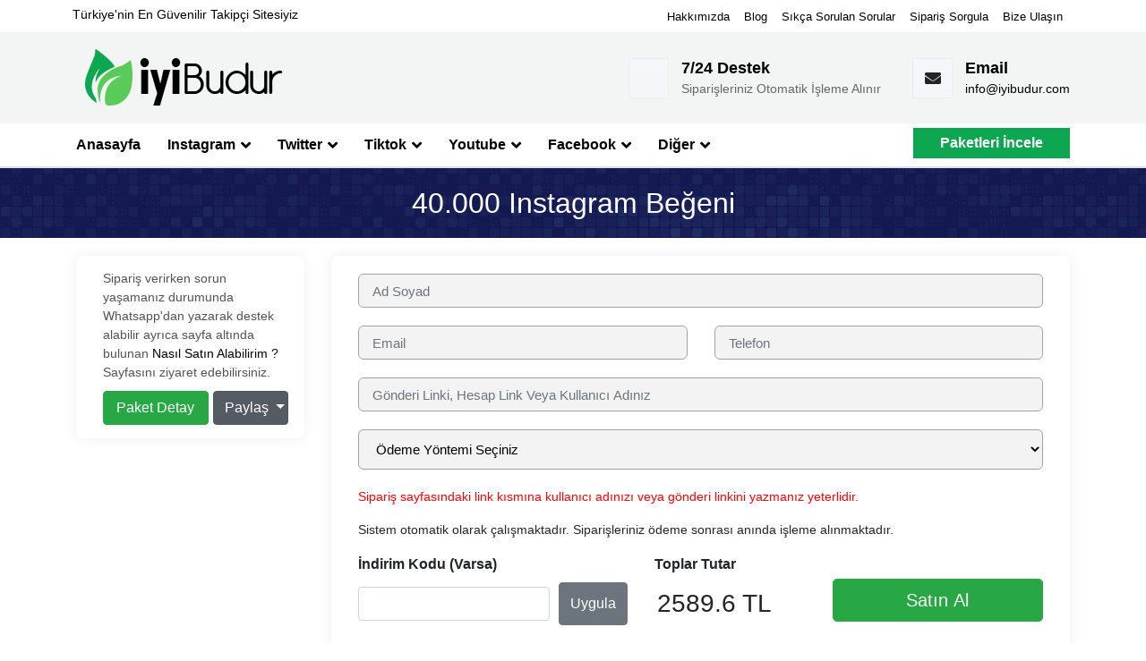

--- FILE ---
content_type: text/html; charset=UTF-8
request_url: https://www.iyibudur.com/urunler/40000-instagram-begeni
body_size: 4949
content:

    <!doctype html> <html lang="tr"> <head> <meta charset="utf-8"> <meta name="viewport" content="width=device-width, initial-scale=1, shrink-to-fit=no"> <link rel="shortcut icon" href="https://www.iyibudur.com/public/iyibudur/images/favicon.ico"> <title>40.000 Instagram Beğeni Satın Al - İyiBudur</title> <meta name="description" content="Instagram hesabınızda paylaşmış olduğunuz fotoğraf/videoya Türk beğeni satın alarak etkileşimlerinizi arttırabilirsiniz."> <meta name="keywords" content="instagram beğeni satın al,instagram gerçek beğeni satın al,instagram türk beğeni satın al,beğeni satın al,instagram organik beğeni satın al,instagram beğeni satın al tek fotoğraf,ucuz beğeni satın al"> <link rel="dns-prefetch" href="//fonts.googleapis.com" /> <link rel="dns-prefetch" href="//cdnjs.cloudflare.com" /> <link rel="dns-prefetch" href="//cdn.jsdelivr.net"> <link rel="stylesheet" href="https://www.iyibudur.com/public/iyibudur/css/style.css"> <script src="https://cdn.jsdelivr.net/npm/jquery@3.5.1/dist/jquery.min.js"></script> <meta name="twitter:card" content="summary"> <meta name="twitter:description" content="Instagram hesabınızda paylaşmış olduğunuz fotoğraf/videoya Türk beğeni satın alarak etkileşimlerinizi arttırabilirsiniz."> <meta name="twitter:title" content="40.000 Instagram Beğeni - İyiBudur Satın Alma Formu"> <meta name="twitter:image" content="https://www.iyibudur.com/public/iyibudur/images/og/default.jpg"> <meta property="og:locale" content="tr_TR"> <meta property="og:type" content="article"> <meta property="og:title" content="40.000 Instagram Beğeni - İyiBudur Satın Alma Formu"> <meta property="og:description" content="Instagram hesabınızda paylaşmış olduğunuz fotoğraf/videoya Türk beğeni satın alarak etkileşimlerinizi arttırabilirsiniz."> <meta property="og:url" content="https://www.iyibudur.com/"> <meta property="og:site_name" content="40.000 Instagram Beğeni - İyiBudur Satın Alma Formu"> <meta property="og:image" content="https://www.iyibudur.com/public/iyibudur/images/og/default.jpg"> <meta property="og:image:secure_url" content="https://www.iyibudur.com/public/iyibudur/images/og/default.jpg"> <link rel="canonical" href="https://www.iyibudur.com/urunler/40000-instagram-begeni"/> <script async src="https://www.googletagmanager.com/gtag/js?id=UA-198890771-1"></script> <script>window.dataLayer = window.dataLayer || [];function gtag(){dataLayer.push(arguments);}gtag('js', new Date());gtag('config', 'UA-198890771-1');</script> </head> <body> <style type="text/css"> .why-choose-us-area {padding: 60px 0px;} .header-nav-area.fixed-header{display:none;} </style> <div class="page-main"> <header class="header-main"> <div class="header-top"> <div class="container"> <div class="row"> <div class="top-left"> <div class="header-top-content"> <p>Türkiye'nin En Güvenilir Takipçi Sitesiyiz</p> </div> </div> <div class="top-right"> <div class="header-top-menu"> <ul> <li><a href="/hakkimizda" title="Hakkımızda">Hakkımızda</a></li> <li><a href="/blog" title="Blog">Blog</a></li> <li><a href="/ss-sorular" title="Sıkça Soruan Sorular">Sıkça Sorulan Sorular</a></li> <li><a href="/sorgula" title="Blog">Sipariş Sorgula</a></li> <li><a href="/iletisim" title="Bize Ulaşın">Bize Ulaşın</a></li> </ul> </div> </div> </div> </div> </div> <div class="header-bottom"> <div class="container"> <div class="row"> <div class="col-xl-3 col-lg-3 col-md-4 col-sm-5 col-12"> <div class="header-logo"> <a href="https://www.iyibudur.com/"><img src="https://www.iyibudur.com/logo.png" width="236" height="78" title="İyibudur" alt="İyibudur"></a> </div> </div> <div class="col-xl-9 col-lg-9 col-md-8 col-sm-7 col-12"> <div class="header-contact"> <div class="header-widget-main clearfix"> <div class="header-widget clearfix"> <div class="header-icon"> </div> <div class="header-content"> <h3>7/24 Destek</h3> <h5>Siparişleriniz Otomatik İşleme Alınır</h5> </div> </div> <div class="header-widget clearfix"> <div class="header-icon"> <i class="fas fa-envelope"></i> </div> <div class="header-content"> <h3>Email</h3> <h5><a href="/cdn-cgi/l/email-protection#5e373038311e3727373c2b3a2b2c703d3133" title="Email Destek"><span class="__cf_email__" data-cfemail="0960676f66496070606b7c6d7c7b276a6664">[email&#160;protected]</span></a></h5> </div> </div> </div> </div> </div> </div> </div> </div> <div class="header-nav-area"> <div class="container"> <div class="row"> <div class="col-xl-12 col-lg-12 col-md-12 col-sm-12 col-12"> <div class="header-nav-menu-box"> <div class="header-responsive-menu"> <i class="fas fa-bars"></i> Menü </div> <div class="header-nav-menu-area"> <ul> <li><a class="active" href="https://www.iyibudur.com/" title="Anasayfa">Anasayfa</a></li> <li><a href="javascript:void(0)" title="Instagram">Instagram <i class="fas fa-angle-down"></i></a> <div class="theme-dropdown"> <ul> <li><a href="/hizmetler/instagram-takipci" title="Instagram Türk Takipçi">Instagram Türk Takipçi</a></li> <li><a href="/hizmetler/instagram-yabanci-takipci" title="Instagram Yabancı Takipçi">Instagram Yabancı Takipçi</a></li> <li><a href="/hizmetler/instagram-begeni" title="Instagram Beğeni">Instagram Beğeni</a></li> <li><a href="/hizmetler/son-fotograflara-begeni" title="Son Fotoğraflara Beğeni">Son Fotoğraflara Beğeni</a></li> <li><a href="/hizmetler/instagram-otomatik-begeni" title="Otomatik Beğeni">Otomatik Beğeni</a></li> <li><a href="/hizmetler/instagram-video-izlenme" title="Video İzlenme">Video İzlenme</a></li> <li><a href="/hizmetler/instagram-cekilis" title="Instagram Çekiliş">Instagram Çekiliş</a></li> <li><a href="/hizmetler/instagram-bayan-begeni" title="Bayan Beğeni">Bayan Beğeni</a></li> <li><a href="/hizmetler/instagram-bayan-takipci" title="Bayan Takipçi">Bayan Takipçi</a></li> <li><a href="/hizmetler/fenomen-paketler" title="Fenomen Paketleri">Fenomen Paketleri</a></li> </ul> </div> </li> <li><a href="javascript:void(0)" title="Twitter">Twitter <i class="fas fa-angle-down"></i></a> <div class="theme-dropdown"> <ul> <li><a href="/hizmetler/twitter-takipci" title="Twitter Takipçi">Twitter Takipçi</a></li> <li><a href="/hizmetler/twitter-favori" title="Twitter Favori">Twitter Favori</a></li> <li><a href="/hizmetler/twitter-retweet" title="Twitter Retweet">Twitter Retweet</a></li> <li><a href="/hizmetler/twitter-anket-oylamasi" title="Anket Oylaması">Anket Oylaması</a></li> <li><a href="/hizmetler/twitter-video-izlenme" title="Video İzlenme">Video İzlenme</a></li> <li><a href="/hizmetler/twitter-trend-topic" title="Trend Topic">Trend Topic</a></li> </ul> </div> </li> <li><a href="javascript:void(0)" title="Tiktok">Tiktok <i class="fas fa-angle-down"></i></a> <div class="theme-dropdown"> <ul> <li><a href="/hizmetler/tiktok-takipci" title="Tiktok Takipçi">Tiktok Takipçi</a></li> <li><a href="/hizmetler/tiktok-begeni" title="Tiktok Beğeni">Tiktok Beğeni</a></li> <li><a href="/hizmetler/tiktok-izlenme" title="Tiktok İzlenme">Tiktok İzlenme</a></li> <li><a href="/hizmetler/tiktok-canli-yayin-izlenme" title="Canlı Yayın İzlenme">Canlı Yayın İzlenme</a></li> </ul> </div> </li> <li><a href="javascript:void(0)" title="Youtube">Youtube <i class="fas fa-angle-down"></i></a> <div class="theme-dropdown"> <ul> <li><a href="/hizmetler/youtube-abone" title="Youtube Abone">Youtube Abone</a></li> <li><a href="/hizmetler/youtube-izlenme" title="Youtube İzlenme">Youtube İzlenme</a></li> <li><a href="/hizmetler/youtube-begeni" title="Youtube Beğeni">Youtube Beğeni</a></li> <li><a href="/hizmetler/youtube-izlenme-suresi" title="Youtube İzlenme Süresi">Youtube İzlenme Süresi</a></li> </ul> </div> </li> <li><a href="javascript:void(0)" title="Facebook">Facebook <i class="fas fa-angle-down"></i></a> <div class="theme-dropdown"> <ul> <li><a href="/hizmetler/facebook-profil-takipci" title="Profil Takipçisi">Profil Takipçisi</a></li> <li><a href="/hizmetler/facebook-sayfa-begenisi" title="Sayfa Beğenisi">Sayfa Beğenisi</a></li> <li><a href="/hizmetler/facebook-durum-begenisi" title="Paylaşım Gönderi Beğenisi">Paylaşım Gönderi Beğenisi</a></li> </ul> </div> </li> <li><a href="javascript:void(0)" title="Diğer Hizmetler">Diğer <i class="fas fa-angle-down"></i></a> <div class="theme-dropdown"> <ul> <li><a href="/hizmetler/twitch-takipci" title="Twitch Takipçi">Twitch Takipçi</a></li> <li><a href="/hizmetler/telegram-kanal-uyesi" title="Telegram Kanal Üyesi">Telegram Kanal Üyesi</a></li> <li><a href="/hizmetler/spotify-takipci" title="Spotify Takipçi">Spotify Takipçi</a></li> <li><a href="/hizmetler/spotify-dinlenme" title="Spotify Dinlenme">Spotify Dinlenme</a></li> <li><a href="/hizmetler/pinterest-takipci" title="Pinterest Takipçi">Pinterest Takipçi</a></li> </ul> </div> </li> </ul> </div> <div class="header-request"> <a href="/hizmetlerimiz" class="theme-btnm" title="Paketleri İncele">Paketleri İncele</a> </div> </div> </div> </div> </div> </div> </header> <section class="breadcrumb-area"> <div class="container"> <div class="row"> <div class="col-xl-12 col-lg-12 col-md-12 col-sm-12 col-12"> <div class="breadcrumb-box"> <h1>40.000 Instagram Beğeni</h1> </div> </div> </div> </div> </section> <section class="contact-area page-paddings"> <div class="container"> <div class="row"> <div class="col-xl-3 col-lg-12 col-md-12 col-sm-12 col-12"> <div class="contact-detail"> <div class="contact-detail-box"> <div class="contact-detail-contemt" style="color:#525252;font-weight:initial;font-size:14px;"> Sipariş verirken sorun yaşamanız durumunda Whatsapp'dan yazarak destek alabilir ayrıca sayfa altında bulunan <a href="/nasil-satin-alabilirim" title="Nasıl Satın Alabilirim ?" target="_top">Nasıl Satın Alabilirim ?</a> Sayfasını ziyaret edebilirsiniz. <div class="product"> <div class="dropdown show"> <button type="button" class="btn btn-success" data-toggle="modal" data-target=".bd-paketdetay-modal-sm" style="width:56%; float:left;margin-right:1%;">Paket Detay</button> <a class="btn btn-secondary dropdown-toggle" href="#" role="button" id="dropdownMenuLink" data-toggle="dropdown" style="width:40%;" aria-haspopup="true" aria-expanded="false"> Paylaş </a> <div class="dropdown-menu" aria-labelledby="dropdownMenuLink"> <a class="dropdown-item" target="_blank" href="https://twitter.com/share?url=https://www.iyibudur.com/urunler/40000-instagram-begeni&text=40.000 Instagram Beğeni"><i class="fab fa-twitter"></i> Twitter</a> <a class="dropdown-item" target="_blank" href="https://www.facebook.com/sharer/sharer.php?u=https://www.iyibudur.com/urunler/40000-instagram-begeni"><i class="fab fa-facebook"></i> Facebook</a> <a class="dropdown-item" target="_blank" href="http://www.linkedin.com/shareArticle?url=https://www.iyibudur.com/urunler/40000-instagram-begeni"><i class="fab fa-linkedin"></i> Linkedin</a> <a class="dropdown-item" target="_blank" href="https://api.whatsapp.com/send?text=40.000 Instagram Beğeni%0A%0Ahttps://www.iyibudur.com/urunler/40000-instagram-begeni"><i class="fab fa-whatsapp"></i> Whatsapp</a> </div> </div> </div> </div> </div> </div> </div> <div class="col-xl-9 col-lg-12 col-md-12 col-sm-12 col-12"> <form action="https://www.iyibudur.com/product/step2/" class="contact-form" enctype="multipart/form-data" method="post" accept-charset="utf-8"> <input type="hidden" name="csrf_test_name" value="a1e1db9466bbe596b31933912184199a" /> <div class="contact-box"> <div class="contact-box-form"> <div class="row"> <div class="col-xl-12 col-lg-12 col-md-12 col-sm-12 col-12"> <div class="theme-input-box"> <input type="text" name="name" id="name" placeholder="Ad Soyad" class="theme-input form-control" required> </div> </div> <div class="col-xl-6 col-lg-6 col-md-6 col-sm-12 col-12"> <div class="theme-input-box"> <input type="email" name="email" placeholder="Email" class="theme-input form-control" required> </div> </div> <div class="col-xl-6 col-lg-6 col-md-6 col-sm-12 col-12"> <div class="theme-input-box"> <input type="text" name="phone" placeholder="Telefon" class="theme-input form-control" required> </div> </div> <div class="col-xl-12 col-lg-6 col-md-12 col-sm-12 col-12"> <div class="theme-input-box"> <input type="text" name="action" placeholder="Gönderi Linki, Hesap Link Veya Kullanıcı Adınız" class="theme-input form-control" required> </div> </div> <div class="col-xl-12 col-lg-6 col-md-12 col-sm-12 col-12"> <div class="theme-input-box"> <select name="paymetntype" class="theme-input paymetntype" required> <option value="">Ödeme Yöntemi Seçiniz</option> <option value="1">Kredi Kartı</option> <option value="2">Havale/EFT</option> </select> </div> </div> <div class="col-xl-12 col-lg-12 col-md-12 col-sm-12 col-12"> <div class="theme-input-box" style="font-size:14px;"> <p style="color:red;">Sipariş sayfasındaki link kısmına kullanıcı adınızı veya gönderi linkini yazmanız yeterlidir.</p> <p>Sistem otomatik olarak çalışmaktadır. Siparişleriniz ödeme sonrası anında işleme alınmaktadır.</p> </div> </div> <div class="col-xl-5 col-lg-5 col-md-7 col-sm-7 col-12"> <strong><label for="">İndirim Kodu (Varsa)</label></strong> <div class="flex-parent d-flex"> <input type="text" class="form-control code" style="width:100%; margin-right:10px; margin-top:5px;" id="kod"> <strong><button class="btn btn-secondary" style="height: 48px;" id="uygula" data-id="271">Uygula</button></strong> </div> <p id="error" style="color:red"></p> </div> <div class="col-xl-3 col-lg-3 col-md-5 col-sm-5 col-12"> <strong><label for="">Toplar Tutar</label></strong> <div class="d-flex"> <h3 id="old-price" style="margin-right:3px;"></h3> <h3 id="price" style="margin-top:7px;">2589.6 TL</h3> <input type="hidden" name="product_id" class="product_id" value="271"> <input type="hidden" name="price" class="price" value="2589.6"> <input type="hidden" name="code" class="code" value=""> </div> </div> <div class="col-xl-4 col-lg-4 col-md-12 col-sm-12 col-12"> <div class="theme-input-box"> <button id="satin-al" urun-id="271" class="btn btn-success btn-lg" style="margin-top: 8px;width: 100%;">Satın Al</button> </div> </div> </div> </div> </div> </div> </form> </div> </div> </section> <div class="container" style="margin-top:-30px;"> <div class="bank"><img src="https://www.iyibudur.com/public/iyibudur/images/bankalar.webp" width="731" height="71" alt="Ödeme Yöntemleri"></div> </div> <script data-cfasync="false" src="/cdn-cgi/scripts/5c5dd728/cloudflare-static/email-decode.min.js"></script><script src="https://cdnjs.cloudflare.com/ajax/libs/sweetalert/2.1.2/sweetalert.min.js"></script> <script type="text/javascript">
    $('#uygula').on('click', function() {
      var code = $('.code').val();
      var price = $('.price').val();
      $.ajax({
        url: 'https://www.iyibudur.com/product/coupon',
        type: 'GET',
        data: {
          code: code,
          slug: "40000-instagram-begeni"
        },
        success: function(e) {
          var str = e;
          if (str.search("false") == -1) {
			swal("Teşekkürler", "İndirim Kuponunuz İşlendi. !", "success");
            var result = str.split('-');

            var indirim = price * result[1] / 100;
            var toplam = parseInt(price) - parseInt(indirim);

            $("#price").html(toplam + " TL");
            $(".price").val(toplam);
            $(".code").val(code);
          } else {
			swal("Hata", "Böyle Bir Kupon Bulunamadı !", "error");
          }
        }
      });
      return false;
    });
  </script> <div class="modal fade bd-paketdetay-modal-sm" tabindex="-1" role="dialog" aria-labelledby="mySmallModalLabel" aria-hidden="true"> <div class="modal-dialog modal-sm"> <div class="modal-content"> <div class="col-xl-12 col-lg-12 col-md-12 col-sm-12 col-12" style="padding:0;"> <div class="pricing-box pricing-box-top text-center" style="box-shadow:none;margin-top:0;"> <div class="pricing-header"> <h2>40.000 Instagram Beğeni</h2> </div> <div class="pricing-content"> <h3>2589.6<span>₺</span></h3> <ul> <li>Türk Beğeniler<br> Gerçek ve Kaliteli<br>Hızlı Teslimat<br>Şifreniz İstenmez<br>3D Güvenli Ödeme<br>Fazladan Hediye Gönderim<br>7/24 Teknik Destek</li> </ul> </div> </div> </div> </div> </div> </div> <footer class="footer-main"> <div class="footer-top"> <div class="container"> <div class="row"> <div class="col-xl-3 col-lg-4 col-md-6 col-sm-6 col-12"> <div class="footer-box contact-list"> <div class="footer-title"> <h3 class="theme-title">İletişim</h3> </div> <div class="footer-content"> <ul> <li> <span><i class="fas fa-map-marker-alt"></i> Gayrettepe Mh. 34349 Yanki Sokağı No:12 Beşiktaş/İstanbul</span> </li> <li> <span><i class="fas fa-envelope"></i><a href="/cdn-cgi/l/email-protection" class="__cf_email__" data-cfemail="8fe6e1e9e0cfe6f6e6edfaebfafda1ece0e2">[email&#160;protected]</a></span> </li> </ul> </div> </div> </div> <div class="col-xl-4 col-lg-4 col-md-6 col-sm-6 col-12"> <div class="footer-box footer-feature"> <div class="footer-title"> <h3 class="theme-title">Hizmetlerimiz</h3> </div> <div class="footer-content clearfix"> <ul> <li><a href="/hizmetlerimiz/instagram" title="Instagram"><i class="far fa-dot-circle"></i> İnstagram</a></li> <li><a href="/hizmetlerimiz/twitter" title="Twitter"><i class="far fa-dot-circle"></i> Twitter</a></li> <li><a href="/hizmetlerimiz/tiktok" title="Tiktok"><i class="far fa-dot-circle"></i> Tiktok</a></li> <li><a href="https://sopsosyal.com" title="Sopsosyal"><i class="far fa-dot-circle"></i> Sopsosyal</a></li> </ul> <ul> <li><a href="/hizmetlerimiz/youtube" title="Youtube"><i class="far fa-dot-circle"></i> Youtube</a></li> <li><a href="/hizmetlerimiz/facebook" title="Facebook"><i class="far fa-dot-circle"></i> Facebook</a></li> <li><a href="/hizmetlerimiz/diger" title="Diğer Hizmetler"><i class="far fa-dot-circle"></i> Diğer</a></li> <li><a href="/hizmetlerimiz" title="Tüm Hizmetlerimiz"><i class="far fa-dot-circle"></i> Tüm Hizmetlerimiz</a></li> </ul> </div> </div> </div> <div class="col-xl-5 col-lg-4 col-md-6 col-sm-6 col-12"> <div class="footer-box footer-feature"> <div class="footer-title"> <h3 class="theme-title">İyibudur.com</h3> </div> <div class="footer-content clearfix"> <ul> <li><a href="/hakkimizda" title="Hakkımızda"><i class="far fa-dot-circle"></i> Hakkımızda</a></li> <li><a href="/blog" title="Blok Sayfası"><i class="far fa-dot-circle"></i> Blog</a></li> <li><a href="/gizlilik-sozlesmesi" title="Gizlilik Sözleşmesi"><i class="far fa-dot-circle"></i> Gizlilik Sözleşmesi</a></li> <li><a href="/satis-sozlesmesi" title="Gizlilik Sözleşmesi"><i class="far fa-dot-circle"></i> Satış Sözleşmesi</a></li> </ul> <ul> <li><a href="/ss-sorular" title="Sıkça Sorulan Sorular"><i class="far fa-dot-circle"></i> Sıkça Sorulan Sorular</a></li> <li><a href="/nasil-satin-alabilirim" title="Nasıl Satın Alınır ?"><i class="far fa-dot-circle"></i> Nasıl Satın Alınır ?</a></li> <li><a href="/sorgula" title="Siparişinizi Sorgulayın"><i class="far fa-dot-circle"></i> Sipariş Sorgula</a></li> <li><a href="/iletisim" title="Bize Ulaşın"><i class="far fa-dot-circle"></i> Bize Ulaşın</a></li> </ul> </div> </div> </div> </div> </div> <div class="container text-center"> <div class="row"> <div class="col-xl-12 col-lg-12 col-md-12 col-sm-12 col-12"> <div class="footer-copyright"> <p>İyibudur.com Üzerinden yapacağınız her alışveriş 3D Ödeme alt yapısıyla ve Paytr Ödeme Sistemleri güvencesiyle hizmet verilmektedir. Kaliteli ucuz fiyatlı Takipçi, Beğeni, İzlenme ve Bir çok hizmetimizi satın alarak sosyal medya hesaplarınızı büyütebilirsiniz.</p><br> <p><a href="https://www.iyibudur.com" title="iyibudur.com">İyibudur.com</a> Tüm Hakları Saklıdır. © 2021</p> </div> </div> </div> </div> </div> </footer> </div> <link rel="stylesheet" href="https://www.iyibudur.com/public/iyibudur/fontawesome/css/all.min.css"> <script data-cfasync="false" src="/cdn-cgi/scripts/5c5dd728/cloudflare-static/email-decode.min.js"></script><script src="https://www.iyibudur.com/public/iyibudur/js/jquery.fancybox.min.js"></script> <script src="https://www.iyibudur.com/public/iyibudur/js/owl.carousel.min.js"></script> <script src="https://www.iyibudur.com/public/iyibudur/js/isotope.pkgd.min.js"></script> <script src="https://www.iyibudur.com/public/iyibudur/js/custom.js"></script> <script src="https://cdn.jsdelivr.net/npm/popper.js@1.12.9/dist/umd/popper.min.js" ></script> <script src="https://cdn.jsdelivr.net/npm/bootstrap@4.0.0/dist/js/bootstrap.min.js" ></script> </body> </html>

--- FILE ---
content_type: text/css
request_url: https://www.iyibudur.com/public/iyibudur/css/style.css
body_size: 5412
content:
/*
* Template Name : Iyibudur
* Version : 1.0.0
* Created by : iyibudur.com Ozel Temasi
* File: Main Css 
*/

@import url("jquery.fancybox.min.css");
@import url("bootstrap.min.css");
@import url("owl.carousel.min.css");
@import url("animate.min.css");
body{
	font-family:sans-serif;
}
ul,
li{
	padding: 0px;
	margin: 0px;
	list-style: none;
}
img {
    max-width: 100%;
}
a{
    text-decoration: none !important;
    color: #000;
}
::-moz-selection {
  color: #ffffff;
  background: #4777f4;
}
::selection {
  color: #ffffff;
  background: #4777f4;
}
/* font css */
@font-face {
    font-family: 'PT Sans', sans-serif;
    src: url('../fonts/PT_Sans/PTSans-Bold.eot');
    src: url('../fonts/PT_Sans/PTSans-Bold.woff') format('woff'), 
         url('../fonts/PT_Sans/PTSans-Bold.ttf') format('truetype'), 
         url('../fonts/PT_Sans/PTSans-Bold.svg') format('svg');
    font-weight: 700;
    font-style: normal;
	font-display: swap;
}
@font-face {
    font-family: 'PT Sans', sans-serif;
    src: url('../fonts/PT_Sans/PTSans-Regular.eot');
    src: url('../fonts/PT_Sans/PTSans-Regular.woff') format('woff'), 
         url('../fonts/PT_Sans/PTSans-Regular.ttf') format('truetype'), 
         url('../fonts/PT_Sans/PTSans-Regular.svg') format('svg');
    font-weight: 400;
    font-style: normal;
}
@font-face {
    font-family: 'Roboto', sans-serif;
    src: url('../fonts/Roboto/Roboto-Black.eot');
    src: url('../fonts/Roboto/Roboto-Black.woff') format('woff'), 
         url('../fonts/Roboto/Roboto-Black.ttf') format('truetype'), 
         url('../fonts/Roboto/Roboto-Black.svg') format('svg');
    font-weight: 900;
    font-style: normal;
	font-display: swap;
}
@font-face {
    font-family: 'Roboto', sans-serif;
    src: url('../fonts/Roboto/Roboto-Bold.eot');
    src: url('../fonts/Roboto/Roboto-Bold.woff') format('woff'), 
         url('../fonts/Roboto/Roboto-Bold.ttf') format('truetype'), 
         url('../fonts/Roboto/Roboto-Bold.svg') format('svg');
    font-weight: 700;
    font-style: normal;
	font-display: swap;
}
@font-face {
    font-family: 'Roboto', sans-serif;
    src: url('../fonts/Roboto/Roboto-Light.eot');
    src: url('../fonts/Roboto/Roboto-Light.woff') format('woff'), 
         url('../fonts/Roboto/Roboto-Light.ttf') format('truetype'), 
         url('../fonts/Roboto/Roboto-Light.svg') format('svg');
    font-weight: 300;
    font-style: normal;
}
@font-face {
    font-family: 'Roboto', sans-serif;
    src: url('../fonts/Roboto/Roboto-Medium.eot');
    src: url('../fonts/Roboto/Roboto-Medium.woff') format('woff'), 
         url('../fonts/Roboto/Roboto-Medium.ttf') format('truetype'), 
         url('../fonts/Roboto/Roboto-Medium.svg') format('svg');
    font-weight: 500;
    font-style: normal;
	font-display: swap;
}
@font-face {
    font-family: 'Roboto', sans-serif;
    src: url('../fonts/Roboto/Roboto-Regular.eot');
    src: url('../fonts/Roboto/Roboto-Regular.woff') format('woff'), 
         url('../fonts/Roboto/Roboto-Regular.ttf') format('truetype'), 
         url('../fonts/Roboto/Roboto-Regular.svg') format('svg');
    font-weight: 400;
    font-style: normal;
}
@font-face {
    font-family: 'Roboto', sans-serif;
    src: url('../fonts/Roboto/Roboto-Thin.eot');
    src: url('../fonts/Roboto/Roboto-Thin.woff') format('woff'), 
         url('../fonts/Roboto/Roboto-Thin.ttf') format('truetype'), 
         url('../fonts/Roboto/Roboto-Thin.svg') format('svg');
    font-weight: 100;
    font-style: normal;
	font-display: swap;
}
/* font css */
/* custom */
.page-main {
    overflow-x: hidden;
}
.header-nav-area .header-nav-menu-box .header-request .theme-btn:hover{background-color:#ececec;}

.theme-slider{
    overflow: hidden;
}
.theme-slider .owl-item {
    float: left;
}
.page-paddings {
    padding: 40px 0px;
}
.page-background {
    padding: 60px 0px;
}
.section-title h2 {
    font-size: 40px;
    color: #000;
    margin-bottom: 8px;
    font-family:  sans-serif;
    position: relative;
}
.section-title p {
    color: #000;
    margin: 0px auto;
}
.theme-btn {
    font-family:  sans-serif;
    font-size: 16px;
    font-weight: 500;
    line-height: 0px;
    color: #ffffff !important;
    background-color: #323232;
    padding: 17px 30px;
    display: inline-block;
    text-decoration: none !important;
    border: 0px;
    cursor: pointer;
}
.theme-btn:hover{
	background-color: #59cb59;
}
a.theme-btn{background-color: #0ca750;}
.theme-btnm {
    font-family:  sans-serif;
    font-size: 16px;
    font-weight: bold;
    line-height: 0px;
    color: #fff !important;
    background-color: #0ca750;
    padding: 17px 30px;
    display: inline-block;
    text-decoration: none !important;
    border: 0px;
    cursor: pointer;
}
.theme-btnm:hover{
	background-color: #000000;
}
.theme-title {
    font-family:  sans-serif;
    font-size: 19px;
    font-weight: 500;
    margin-bottom: 4px;
    color: #1d1d1d;
}
.theme-title > a{
    color: #000000;
}
.theme-title > a:hover{
    color: #f05a66;
}
.theme-description {
    font-size: 15px;
    margin: 0;
    color: #666;
}
.theme-input-box {
    margin-top: 20px;
}
.theme-input-box label {
    font-family:  sans-serif;
    font-size: 18px;
    font-weight: 500;
    margin: 0px 0px 4px;
    color: #000000;
}
.theme-input-box .theme-input {
    border: 1px solid #a2a2a2;
    width: 100%;
    padding: 12px 15px;
    font-size: 15px;
    color: #000;
    border-radius: 6px 6px;
    outline: 0;
    background-color: #f3f3f3;
}

.product{margin-top:10px;text-align:center;}

/* custom */
/* header */
.header-top {
    background-color: #ffffff;
    padding: 6px 0px;
}
.header-top .header-top-content p {
    font-size: 14px;
    margin: 0px;
    color: #000000;
    font-family:  sans-serif;
}
.header-top .header-top-menu ul {
    text-align: right;
    margin: 0px;
}
.header-top .header-top-menu ul li {
    display: inline-block;
    margin-right: 12px;
}
.header-top .header-top-menu ul li:last-child{
    margin-right: 0px;
}
.header-top .header-top-menu ul li > a {
    color: #000000;
    text-decoration: none;
    transition: all 0.5s;
    font-size: 13px;
}
.header-top .header-top-menu ul li > a:hover {
    color: #0ca750;
}
.header-bottom {
    padding: 12px 0px;
    background-color: #f3f4f4;
}
.header-nav-area .header-nav-menu-box {
    position: relative;
}
.header-widget-main {
    float: right;
    margin-top: 17px;
}
.header-widget-main .header-widget {
    float: left;
    padding-right: 35px;
}
.header-widget-main .header-widget:last-child {
    padding-right: 0px;
}
.header-widget .header-icon {
    float: left;
    width: 45px;
    height: 45px;
    background-color: #f4f6f9;
    text-align: center;
    border: 1px solid #eaecf2;
    line-height: 45px;
    color: #232425;
    font-size: 18px;
}
.header-widget .header-content {
    float: left;
    padding-left: 14px;
}
.header-widget .header-content h3 {
    font-size: 18px;
    font-weight: bold;
    line-height: 23px;
    color: #000000;
    margin: 0;
    font-family:  sans-serif;
}
.header-widget .header-content h5 {
    font-size: 14px;
    font-weight: 400;
    color: #666;
    line-height: 23px;
    margin: 0px;
}
.header-nav-area {
    background-color: #ffffff;
    padding: 12px 0px;
    border-bottom: 2px solid #dee1e1;
    height:50px;
}
.header-nav-area.fixed-header {
    position: fixed;
    top: 0px;
    left: 0px;
    right: 0px;
    z-index: 99;
    animation: slide-down 0.7s;
    animation: slide-down 0.7s;
}
.header-nav-area.fixed-header .theme-btn {
    /* padding: 21.50px 30px !important; */
}
.header-nav-area .header-nav-menu-area ul {
    margin: 0px;
}
.header-nav-area .header-nav-menu-area ul > li {
    float: left;
    margin-right: 30px;
    position: relative;
}
.header-nav-area .header-nav-menu-area ul > li:last-child{
    margin-right: 0px;
}
.header-nav-area .header-nav-menu-area ul > li a {
    font-size: 16px;
    font-weight: 600;
    color: #000000;
    text-decoration: none;
    padding-bottom:18px;
}
.header-nav-area .header-nav-menu-area ul > li > a > I {
    font-size: 18px;
    position: relative;
    top: 2px;
    margin-left: 2px;
}
.header-nav-area .header-nav-menu-area ul > li a.active, 
.header-nav-area .header-nav-menu-area ul > li a:hover {
    color: #000000;
}
.header-nav-area .header-nav-menu-box .header-request {
    position: absolute;
    top: -7px;
    right: 0px;
}
.header-nav-area .header-nav-menu-box .header-request .theme-btn {
    background-color: #fbd057;
    padding: 19px 9px;
}
/* dropdown css */
.header-nav-area .header-nav-menu-area ul > li .theme-dropdown {
    width: 240px;
    position: absolute;
    top: 37px;
    z-index: 99;
    background-color: #ffffff;
    /* border-top: 5px solid #ffc600 !important; */
    left: 0px;
    /* border: 1px solid #fbd057; */
    /* transition: all 0.5s; */
    /* transform: translateY(15px); */
    opacity: 0;
    visibility: hidden;
}
.header-nav-area .header-nav-menu-area ul > li:hover .theme-dropdown {
    transform: none;
    opacity: 1;
    visibility: visible;
}
.header-nav-area .header-nav-menu-area ul > li .theme-dropdown > ul > li {
    float: none;
    margin: 0px;
    border-bottom: 1px solid #d6d6d6;
}
.header-nav-area .header-nav-menu-area ul > li .theme-dropdown > ul > li > a{
    display: block;
    padding: 10px 6px;
    color: #272b31;
    font-size: 14px;
	border-bottom:none;
}
.header-nav-area .header-nav-menu-area ul > li .theme-dropdown > ul > li > a.active,
.header-nav-area .header-nav-menu-area ul > li .theme-dropdown > ul > li > a:hover {
    background-color: #0ca750;
    color:#fff;
}

.top-left{
    width: 31%;
	margin-left: 1%;
}
.top-right{
	width: 66%;
	margin-right: 2%;
	}
.warning{
	background:#ffcc00;
	border-radius: 5px;
	margin-top: 15px;
	width:75%;
	margin-right:auto;
	margin-left:auto;
	padding: 9px;
	font-size: 15px;
	}
/* dropdown css */
/* header */
/* slider */
.slider-area {
	background:url(/public/iyibudur/images/div-bg.png);
	background-color: #182057;
	position: relative;
}

.slider-area .slider-shape {
    position: absolute;
    bottom: -4px;
    left: 0px;
    right: 0px;
}
.slider-area .slider-shape img{
	width:100%;
	height:100%;
}
.slider-area-box {
    display: table;
    text-align:center;
}
.slider-area-box .slider-box {
	height:auto;
	padding-top: 60px;
	padding-bottom:60px;
}
/*.slider-images {
    position: absolute;
    top: 70px;
}
.slider-images img {
    max-width: 700px;
}*/
.slider-area-box .slider-box h1 {
    font-size: 3.16667rem;
    color: #fff;
    margin-bottom: 8px;
}
.slider-area-box .slider-box p {
    font-size: 1rem;
    color: #fff;
    margin-bottom: 20px;
    line-height: 26px;
}
.slider-desk img{width:100%;height:100%;}
/* slider */
/* why choose us */
.why-choose-us-area {
    padding-top: 50px;
}
.why-chhose-us-box-inner {
    padding: 30px;
    z-index: 9;
    margin-top: 30px;
    text-align: center;
    background-color: #fff;
    border-radius: 15px 15px;
    box-shadow: 0px 0px 15px #eee;
}
.why-chhose-us-box-inner .why-chhose-us-icon {
    border-radius: 100%;
    display: inline-block;
    padding: 20px;
    position: relative;
    height: 100px;
    width: 100px;
    text-align: center;
    font-size: 40px;
    line-height: 65px;
    margin-bottom: 25px;
    background-color: rgb(74 75 83);
    color: #07294d;
}
.why-chhose-us-content .theme-title,
.why-chhose-us-content .theme-description {
    color: #000;
}
.content_box {
    background-color: #fff;
    margin-top: 30px;
    box-shadow: 0px 0px 15px #eee;
    border-radius: 6px;
}
.content-description {
    position: relative;
    padding: 15px;
}
/* why choose us */
/* courses */
.courses-info {
    margin-top: 10px;
}
.courses-info, 
.content-meta {
    display: inline-block;
    width: 100%;
    vertical-align: middle;
}
.courses-info .rating-stars {
    float: left;
}
.rating-stars i {
    color: #ffc107;
    font-size: 18px;
    line-height: normal;
}
.courses-info .content-meta {
    float: right;
    width: auto;
    margin: 0px;
}
.content-meta li {
    float: left;
    padding-right: 15px;
    font-size: 15px;
}
.content-meta li a {
    color: #292b2c;
}
.content-meta li a > i {
    margin-right: 8px;
    color: #07294d;
}
.content-footer {
    border-top: 1px solid #EEE;
    -ms-flex-align: center;
    align-items: center;
    -ms-flex-pack: justify;
    justify-content: space-between;
    display: -ms-flexbox;
    display: flex;
    padding: 15px;
    width: 100%;
}
/* courses */
.commentuser img {
    border-radius: 100%;
    max-width: 40px;
    margin-right: 10px;
	width:100%;
	height:100%;
}
.commentuser a {
    color: #666;
    text-decoration: none;
}

/* event */
.events-box {
    box-shadow: 0px 0px 15px #eee;
    border-radius: 8px 8px;
    margin-top: 30px;
}
.events-box .events-images {
    position: relative;
}
.events-box .events-images img {
    border-radius: 8px 8px 0px 0px;
	height:100%;
}
.events-box .events-images .event-date {
    position: absolute;
    top: 10px;
    left: 10px;
    max-width: 75px;
    background-color: #fff;
    text-align: center;
    width: 100%;
}
.events-box .events-images .event-date h5 {
    font-size: 12px;
    font-weight: 500;
    margin: 0px;
    padding: 12px 15px;
    background-color: #ffc600;
    color: #000;
}
.events-box .events-images .event-date h5 span {
    display: block;
    font-size: 22px;
    font-weight: 600;
}
.events-box .events-content {
    padding: 15px 15px;
}
.events-content .event-list {
    margin: 15px -15px -15px;
    padding: 0px 15px 0px;
    border-top: 1px solid #eee;
}
.events-content .event-list li {
    border-right: 1px solid #eee;
    width: 50%;
    float: left;
    text-align: center;
    padding: 15px 0px;
}
.events-content .event-list li:last-child{
    border-right: 0px;
}
.events-content .event-list li > a {
    font-size: 15px;
    font-weight: 500;
    color: #3b3f45;
    text-decoration: none;
}
.events-content .event-list li > a > i {
    margin-right: 4px;
}
.filters ul {
    text-align: center;
    margin: 30px 0px 0px;
}
.filters ul > li {
    background-color: #eee;
    padding: 5px 25px;
    font-size: 16px;
    text-transform: capitalize;
    border-radius: 4px;
    display: inline-block;
    margin-right: 8px;
    margin-bottom: 10px;
    font-weight: 600;
    cursor: pointer;
}
.filters ul > li:last-child{
    margin-right: 0px;
}
.filters ul > li.active {
    background-color: #ffc600;
}
/* event */

/* pricing */
.pricing-box {
    box-shadow: 0px 0px 4px #c3c3c3;
    border-radius: 6px;
    margin-top: 30px;
}
.pricing-box.pricing-box-top {
    margin-top: 40px;
}
.pricing-box .pricing-header {
    padding: 8px;
    border-radius: 6px 6px 0px 0px;
    background-color: #0ca750;
}
.pricing-box .pricing-header h2 {
    font-size: 17px;
    color: #ffffff;
    margin: 0px;
    text-transform: uppercase;
    font-family:  sans-serif;
    padding: 7px 0;
    font-weight:bold;
}
.pricing-content{
	background-color: #ffffff;
}
.pricing-box .pricing-content h3 {
    font-size: 25px;
    font-weight: 600;
    margin: 0px;
    padding: 11px 5px 5px;
    /* background-color: #59cb59; */
    color: #000000;
}
.pricing-box .pricing-content ul {
    margin: 0px;
}
.pricing-box .pricing-content li {
    font-size: 16px;
    border-bottom: 1px solid #eee;
    padding: 10px 15px;
}
.pricing-button {
    padding: 15px 15px;
}
/* pricing */
/* client */

.instagram-color{
  color:#fff;
  background: #d6249f;
  background: radial-gradient(circle at 30% 107%, #fdf497 0%, #fdf497 5%, #fd5949 45%,#d6249f 60%,#285AEB 90%);}
.our-client-area {
    padding-bottom: 20px;
}
.our-blog-area .events-box {
    background-color: #fff;
    padding: 6px 6px 0px;
}
.our-client-slider .owl-dots{
    display: none !important;
}
/* client */

/* breadcrumb */
.breadcrumb-area {
	background:url(/public/iyibudur/images/div-bg.png);
    background-color: #182057;
    padding: 20px 0;
    position: relative;
    margin-bottom: -20px;
}

.breadcrumb-area .breadcrumb-shape {
    position: absolute;
    bottom: -4px;
    left: 0px;
    right: 0px;
}
.breadcrumb-area .breadcrumb-shape img{
	width:100%;
	height:100%;
}
.breadcrumb-area .breadcrumb-box h2 {
    font-size: 32px;
    color: #fff;
    margin-bottom: 0px;
    font-family:  sans-serif;
    text-align: center;
    /* text-transform: uppercase; */
}
.breadcrumb-area .breadcrumb-box h1 {
    font-size: 32px;
    color: #fff;
    margin-bottom: 0px;
    font-family:  sans-serif;
    text-align: center;
    /* text-transform: uppercase; */
}
/* breadcrumb */
/* about */
.about-us-area .row {
    display: table;
    width: 100%;
}
.about-us-area .row > div {
    display: table-cell;
    vertical-align: middle;
    width: 60%;
}
.theme-left-title h2 {
    font-size: 40px;
    color: #000;
    margin-bottom: 8px;
    font-family:  sans-serif;
    position: relative;
}
.about-box .about-content > ul {
    margin: 0px -15px 25px;
}
.about-box .theme-left-title {
    margin-bottom: 10px;
}
.about-content ul > li {
    width: 50%;
    float: left;
    padding: 12px 15px 0px 38px;
    font-size: 16px;
    color: #000;
    font-weight: 500;
    position: relative;
}
.about-content ul > li > i {
    font-size: 16px;
    color: #325863;
    position: absolute;
    top: 15px;
    left: 15px;
}
.about-education {
    display: table;
    width: 100%;
}
.about-education .education-about-icon {
    height: 60px;
    width: 60px;
    background-color: #07294d;
    border-radius: 100%;
    text-align: center;
    line-height: 62px;
    font-size: 28px;
    color: #ffc600;
    display: table-cell;
    vertical-align: middle;
}
.about-education .education-about-content {
    padding-left: 15px;
    display: table-cell;
    vertical-align: middle;
}
/* about */
/* contact */
.contact-area .section-title {
    margin-bottom: 30px;
}
.contact-box .contact-box-form {
    box-shadow: 0px 0px 15px #eee;
    padding: 0px 30px 30px 30px;
    border-radius: 8px 8px;
    margin-bottom: 30px;
}
.contact-box .theme-input-box .theme-btn {
    padding: 17px 60px;
}
.contact-area .contact-detail {
    margin-top: -30px;
}
.contact-detail .contact-detail-box {
    box-shadow: 0px 0px 15px #eee;
    padding: 15px 15px;
    border-radius: 8px 8px;
    display: table;
    width: 100%;
    margin-top: 30px;
}
.contact-detail .contact-detail-box .contact-detail-icon {
    display: table-cell;
    vertical-align: middle;
    width: 60px;
}
.contact-detail .contact-detail-box .contact-detail-icon > i{
    height: 60px;
    width: 60px;
    background-color: #07294d;
    border-radius: 100%;
    font-size: 26px;
    text-align: center;
    color: #ffc600;
    line-height: 60px;
}
.contact-detail .contact-detail-box .contact-detail-contemt {
    padding-left: 15px;
    font-size: 16px;
    font-weight: 500;
    display: table-cell;
    vertical-align: middle;
}
.contact-detail .contact-detail-box .contact-detail-contemt p {
    margin: 0px;
}
.contact-map-area {
    border-top: 1px solid #eee;
}
/* contact */
/* faq */
.faq-box .faq-box-list a {
    display: block;
    text-align: left;
    padding: 15px 15px 15px 100px;
    background: #fff;
    font-size: 16px;
    color: #000;
    text-transform: capitalize;
    box-shadow: 0px 0px 15px #eee;
    border-radius: 0;
    text-decoration: none;
    position: relative;
    overflow: hidden;
    margin-top: 20px;
}
.faq-box .faq-box-list a::before {
    position: absolute;
    content: "";
    top: 0;
    width: 19%;
    height: 101%;
    left: -26px;
    background: #1c1c1c;
    /* -webkit-transform: skew(327deg); */
    /* transform: skew(66deg); */
}
.faq-box .faq-box-list a > i {
    font-size: 22px;
    position: absolute;
    top: 50%;
    transform: translateY(-50%);
    left: 26px;
    color: #ffffff;
}
.faq-box .faq-box-list a.active > i::before {
    content: "\f068";
}
.faq-box .faq-box-list .content {
    border: 1px solid #eee;
    border-top: 0px;
    padding: 15px 15px;
    display: none;
}
.faq-sections .why-choose-us-image img {
    max-width: 100%;
    display: block;
    margin: 0px auto;
}
/* faq */
/* scholarships */
.scholarships-box {
    /* box-shadow: 0px 0px 15px #eee; */
    /* padding: 30px 30px; */
    border-radius: 15px 15px;
    margin-top: 30px;
    /* text-align: center; */
}
.scholarships-box .theme-title {
    margin-bottom: 8px;
}
.scholarships-box .theme-description {
    margin-bottom: 15px;
}
.scholarships-bottom {
    display: table;
    width: 100%;
    text-align: center;
}
.scholarships-bottom .scholarships-item {
    display: table-cell;
    width: 33.33%;
    vertical-align: middle;
    padding: 0px 15px;
}
.scholarships-bottom .scholarships-item .theme-description {
    margin: 0px;
}
.scholarships-bottom .scholarships-item .scholarships-icon {
    font-size: 32px;
    color: #07294d;
    text-align: center;
    margin-bottom: 8px;
}
.scholarships-bottom .scholarships-item .theme-title {
    margin: 0px 0px 2px;
    text-transform: uppercase;
    font-size: 16px;
}
.scholarship-button {
    margin-top: 15px;
}
.scholarship-button .theme-btn {
    width: 100%;
}
.scholarship-detail-top {
    box-shadow: 0px 0px 15px #eee;
    padding: 20px 20px;
}
.scholarship-detail-top .scholarship-detail-box {
    text-align: center;
    border-bottom: 1px solid #eee;
    padding: 25px 15px;
    margin: 0px -20px;
}
.scholarship-detail-top .scholarship-detail-box:last-child {
    border-bottom: 0px;
}
.scholarship-detail-top .scholarship-detail-box .theme-title {
    text-transform: uppercase;
    font-size: 16px;
}
.scholarship-detail-top .scholarship-detail-box .theme-btn {
    padding: 12px 30px;
    margin-top: 5px;
}
.scholarship-detail-top .scholarship-detail-box .theme-description {
    font-size: 18px;
}
.scholarships-content .scholarships-content-box {
    margin-bottom: 15px;
}
.scholarships-content .scholarships-content-box .theme-title {
    margin-bottom: 8px;
}
.scholarship-detail-top {
    box-shadow: 0px 0px 15px #eee;
    padding: 0px 20px 0px;
    margin-bottom: 20px;
    border-radius: 15px;
}
/* scholarships */
/* result */
.result-area {
    box-shadow: 0px 0px 15px #eee;
    padding: 30px 30px;
    text-align: center;
    margin-top: 30px;
}
.result-area .theme-title {
    margin-bottom: 12px;
}
.result-area .theme-btn {
    background-color: #07294d;
    color: #fff !important;
}
/* result */
/* alert */
.aleart-box {
    background-color: #ffc600;
    color: #000;
    position: fixed;
    top: 15px;
    right: -100%;
    z-index: 99;
    padding: 15px 30px;
    font-size: 16px;
    font-weight: 500;
    border-radius: 8px 0px 0px 8px;
    transition: all 0.5s;
}
.alert-show .aleart-box {
    right: 0px;
}
.bank{
	text-align:center;
	margin-top:10px;
	margin-bottom:20px;
	}
.bank img{
	width:auto;
	height:auto;
}
/* alert */
/* footer */
.footer-main {
	background:url(/public/iyibudur/images/div-bg.png);
	background-color: #182057;
	position: relative;
}
.footer-main .footer-shape {
    position: absolute;
    top: -2px;
    left: 0px;
    right: 0px;
}
.footer-main .footer-shape img{
	width:100%;
	height:100%;
}
.footer-top {
    padding: 60px 0;
}
.footer-title .theme-title {
    font-size: 22px;
    position: relative;
    color: #ffffff;
    margin-bottom: 40px;
}
.footer-title .theme-title::before {
    content: "";
    background-color: #ffffff;
    height: 3px;
    width: 60px;
    position: absolute;
    bottom: -10px;
    left: 0px;
}
.footer-box .footer-content ul {
    margin: 0px;
}
.footer-box .footer-content ul li {
    font-size: 16px;
    color: #fff;
    font-weight: 400;
    padding-bottom: 12px;
    position: relative;
}
.footer-box.contact-list .footer-content ul li {
    padding-left: 30px;
}
.footer-box .footer-content ul li:last-child {
    padding-bottom: 0px;
}
.footer-box .footer-content ul li > a {
    color: #fff;
    transition: all 0.5s;
}
.footer-box .footer-content ul li > a:hover{
    color: #f05a66;
}
.footer-box .footer-content ul li > span > i {
    position: absolute;
    top: 4px;
    left: 0px;
    color: #59cb59;
}
.footer-box.footer-feature .footer-content {
    margin: 0px -15px;
}
.footer-box.footer-feature .footer-content ul {
    width: 50%;
    float: left;
    padding: 0px 15px;
}
.footer-box.download-app .footer-content ul li {
    display: inline-block;
    padding: 0px 10px 0px 0px;
}
.footer-box.download-app .footer-content ul li img {
    max-width: 110px;
}
.footer-box.footer-feature .footer-content ul li > a > i, 
.footer-box.support-box .footer-content ul li > a > i {
    font-size: 14px;
    color: #59cb59;
    position: absolute;
    top: 5px;
    left: 0px;
}
.footer-box.footer-feature .footer-content ul li,
.footer-box.support-box .footer-content ul li {
    padding-left: 22px;
}

.footer-bottom {
	background-color: #002138;
	padding: 15px 0px;
}
.footer-copyright{padding-top:40px;}
.footer-copyright p {
    font-size: 16px;
    margin: 0px;
    color: #fff;
}
.footer-copyright p > a {
    color: #0ca750;
}

.whatsappico:hover {
    left: 0;
}

.whatsappico i {
    padding-top: 4px;
    padding-right: 12px;
    font-size: 28px;
    float: right;
}
.whatsappico a {
    text-decoration: none;
    padding-left: 10px;
    color: #fff;
    text-align: left;
}
.whatsappico {
    position: fixed;
    left: -160px;
    bottom: 10px;
    width: 210px;
    font-size: 23px;
    background: #69ad53;
    color: #fff!important;
    margin-right: 0;
    border-radius: 0 20px 20px 0;
    z-index: 999;
    padding: 10px 2px;
}

.destekico:hover {
    left: 0;
}

.destekico i {
    padding-top: 4px;
    padding-right: 12px;
    font-size: 28px;
    float: right;
}
.destekico a {
    text-decoration: none;
    padding-left: 10px;
    color: #fff;
    text-align: left;
}
.destekico {
    position: fixed;
    left: -160px;
    bottom: 75px;
    width: 210px;
    font-size: 23px;
    background: #ffc109;
    color: #fff!important;
    margin-right: 0;
    border-radius: 0 20px 20px 0;
    z-index: 999;
    padding: 10px 2px;
}

/* footer */
/* keyframe */
@keyframes slide-down {
    0% {
        opacity: 0;
        transform: translateY(-100%);
        -webkit-transform: translateY(-100%);
        -moz-transform: translateY(-100%);
        -ms-transform: translateY(-100%);
        -o-transform: translateY(-100%);
    }

    100% {
        opacity: 0.9;
        transform: translateY(0);
        -webkit-transform: translateY(0);
        -moz-transform: translateY(0);
        -ms-transform: translateY(0);
        -o-transform: translateY(0);
    }
}

.insta{background:radial-gradient(circle farthest-corner at 35% 90%, #fec564, transparent 50%), radial-gradient(circle farthest-corner at 0 140%, #fec564, transparent 50%), radial-gradient(ellipse farthest-corner at 0 -25%, #5258cf, transparent 50%), radial-gradient(ellipse farthest-corner at 20% -50%, #5258cf, transparent 50%), radial-gradient(ellipse farthest-corner at 100% 0, #893dc2, transparent 50%), radial-gradient(ellipse farthest-corner at 60% -20%, #893dc2, transparent 50%), radial-gradient(ellipse farthest-corner at 100% 100%, #d9317a, transparent), linear-gradient(#6559ca, #bc318f 30%, #e33f5f 50%, #f77638 70%, #fec66d 100%);}

/* keyframe */

@media screen and (max-width: 479px){
	.header-top .header-top-content {
	    text-align: center;
	}
	.header-top .header-top-menu {
	    display: none;
	}
	.header-bottom .header-logo img {
	    max-width: 220px;
	    display: block;
	    margin: 0px auto;
	}
	.header-contact .header-widget-main {
	    float: none;
	    margin-top: 30px;
	}
	.header-contact {
	    display: none;
	}
	.slider-area-box .slider-box h1 {
	    font-size: 28px;
	}

	.footer-main::before {
		background-image:none;
		background-color:#363840;
		opacity: 0;
	}

	.breadcrumb-area::before {
		background-image:none;
		background-color:#363840;
		opacity: 0;
	}

	.our-gallery-area .content .single-content {
	    width: 100%;
	    float: none;
	}
	.about-content ul > li {
	    width: 100%;
	}
	.faq-box .faq-box-list a::before {
	    width: 100px;
	}
	.scholarships-bottom .scholarships-item {
	    display: block;
	    width: 100%;
	}
	.footer-main .footer-shape{
		top: -5px;
	}
	.top-left{
    width:100%;
	}
	.top-right{
	display:none;
	}
	.video iframe{width:100%;height:215px;}
}
@media screen and (max-width: 767px) and (min-width: 480px){
	.header-top {
	    text-align: center;
	}
	.header-widget-main .header-widget {
	    margin-top: 20px;
	}
	.header-logo img {
	    max-width: 280px;
	    display: block;
	    margin: 0px auto;
	}
	.header-contact {
	    display: none;
	}
	.header-top-menu {
	    display: none;
	}
	.slider-area-box .slider-box h1 {
	    font-size: 30px;
	}
	.slider-images > img {
	    max-width: 280px;
	    width: 100%;
	    height: 100%;
	    display: none;
	}
	.footer-social > ul > li {
	    width: 50% !important;
	}
	.top-left{
    width:100%;
	}
	.top-right{
	display:none;
	}
	.video iframe{width:100%;}

	.footer-main::before {
		background-image:none;
		background-color:#363840;
		opacity: 0;
	}

	.breadcrumb-area::before {
		background-image:none;
		background-color:#363840;
		opacity: 0;
	}

}
@media screen and (max-width: 767px) and (min-width: 576px){
	.header-top-menu{
		display: block;
	}
	.header-top .header-top-menu ul {
	    margin: 10px 0px;
	}
	.our-gallery-area .content .single-content {
	    width: 50%;
	}
	.header-logo img {
	    max-width: 100%;
	}
	body .header-nav-area {
	    padding: 0px;
		height:0px;
	}
	body .header-nav-area .header-nav-menu-box .header-request {
	    position: absolute;
	    top: -64px;
	    right: 88px;
	}
	body .header-nav-area .header-nav-menu-box .header-responsive-menu {
	    color: black;
	    transform: none;
	    top: -61px;
	    /* right: 48px; */
	    font-size: 17px;
	}
	.top-left{
    /* display:none; */
 }
	.top-right{
		width: 100%;
	}

	.footer-main::before {
		background-image:none;
		background-color:#363840;
		opacity: 0;
	}

	.breadcrumb-area::before {
		background-image:none;
		background-color:#363840;
		opacity: 0;
	}

}
@media screen and (max-width: 767px) and (min-width: 680px) {
	.events-area .row > .col-xl-4,
	.our-blog-area .row > .col-xl-4 {
	    max-width: 50%;
	}
}
@media screen and (max-width: 767px){
	.container {
	    max-width: 100% !important;
	}
	.header-nav-area {
	    padding: 6px 6px;
	}
	.header-nav-area .header-nav-menu-box .header-responsive-menu {
	    font-size: 21px;
	    position: absolute;
	    top: 50%;
	    transform: translateY(-50%);
	    right: 0px;
	}
	.header-nav-area .header-nav-menu-box .header-request {
	    position: static;
	}
	.header-nav-area .header-nav-menu-box .header-request .theme-btn {
	    /* padding: 13px 14px; */
	}
	.header-nav-menu-area {
	    display: none;
	    position: absolute;
	    top: 100%;
	    left: 0px;
	    right: 0px;
	    background-color: #182057;
	    margin-top: 6px;
	    z-index: 9;
	    margin: 8px -21px;
	    padding: 0px 22px;
	    /* height: 65vh; */
	    overflow-y: auto;
	}
	.header-nav-area .header-nav-menu-area ul > li {
	    float: none;
	    margin: 0px;
	}
	.header-nav-area .header-nav-menu-area ul > li > a {
	    display: block;
	    padding: 10px 0px;
	    border-bottom: 1px solid #29305e;
	    color: #fff;
	}
	.header-nav-area .header-nav-menu-area ul > li a.active, .header-nav-area .header-nav-menu-area ul > li a:hover{color:#fff;}
	body .header-nav-area.fixed-header {
	    padding: 8px 0px;
	}
	body .header-nav-area.fixed-header .header-nav-menu-box .header-request {
	    position: static !important;
	}
	body .header-nav-area.fixed-header .header-nav-menu-box .header-responsive-menu {
	    top: 50%;
	    transform: translateY(-50%);
	}
	.header-nav-area .header-nav-menu-area ul > li:hover .theme-dropdown {
	    position: static;
	    width: 100%;
	    border: 0px !important;
	    background-color: #182057;
	}
	.header-nav-area .header-nav-menu-area ul > li .theme-dropdown > ul > li{
		border-bottom: 1px solid #29305e;
	}
	.header-nav-area .header-nav-menu-area ul > li .theme-dropdown > ul > li > a{
	color: #fbfbfb;
	}
	.header-nav-area .header-nav-menu-area ul > li .theme-dropdown > ul > li > a:hover{
	background-color: #ffffff;
	color: #182057;
	}
	.section-title h2 {
	    font-size: 26px;
	}
	.about-us-area .row {
	    display: flex;
	    width: auto;
	    margin: 0px -15px;
	}
	.about-us-area .row > div {
	    display: block;
	    width: 100%;
	}
	.about-content ul > li{
		width: 100%;
	}
	.theme-left-title h2 {
	    font-size: 28px;
	}
	.about-images img {
	    max-width: 260px;
	    display: block;
	    margin: 0px auto;
	    width: 100%;
	    height: 100%;
	}
	.breadcrumb-area .breadcrumb-box h2 {
	    font-size: 20px;
	}
	.breadcrumb-area .breadcrumb-box h1 {
	    font-size: 20px;
	}
	.footer-top {
	    padding: 30px 0px 45px;
	}
	.footer-box {
	    margin-top: 30px;
	}
	.footer-social > ul > li {
	    width: 100%;
	    margin-bottom: 15px;
	}

	.footer-main::before {
		background-image:none;
		background-color:#363840;
		opacity: 0;
	}

	.breadcrumb-area::before {
		background-image:none;
		background-color:#363840;
		opacity: 0;
	}



}
@media screen and (max-width: 991px) and (min-width: 768px){
	.header-top .header-top-content p{
		font-size: 13px;
	}
	.header-contact {
	    display: none;
	}
	.header-nav-area{
		position: relative;
	}
	.header-nav-area .header-nav-menu-box .header-request {
	    top: -92px;
	}
	.header-nav-area .header-nav-menu-area ul > li {
	    margin-right: 25px;
	}
	.header-nav-area .header-nav-menu-area ul > li a {
	    font-size: 16px;
	}
	.section-title h2 {
	    font-size: 30px;
	}
	.about-content ul > li{
		width: 100%;
	}
	.faq-box .faq-box-list a::before {
	    width: 95px;
	}
	.top-left{
    display:none;
	}
	.top-right{
		width: 100%;
	}
}
@media screen and (max-width: 1199px) and (min-width: 992px){
	.about-content ul > li {
	    font-size: 13px;
	}
	.header-nav-area .header-nav-menu-area ul > li{
		margin-right:27px;
	}
}
@media screen and (min-width: 768px){
	.header-responsive-menu {
	    display: none;
	}
	.header-nav-menu-area{
		display: block !important;
	}
}
@media screen and (max-width: 992px){
	.breadcrumb-area {
	    padding: 15px 0px 15px;
	}
}